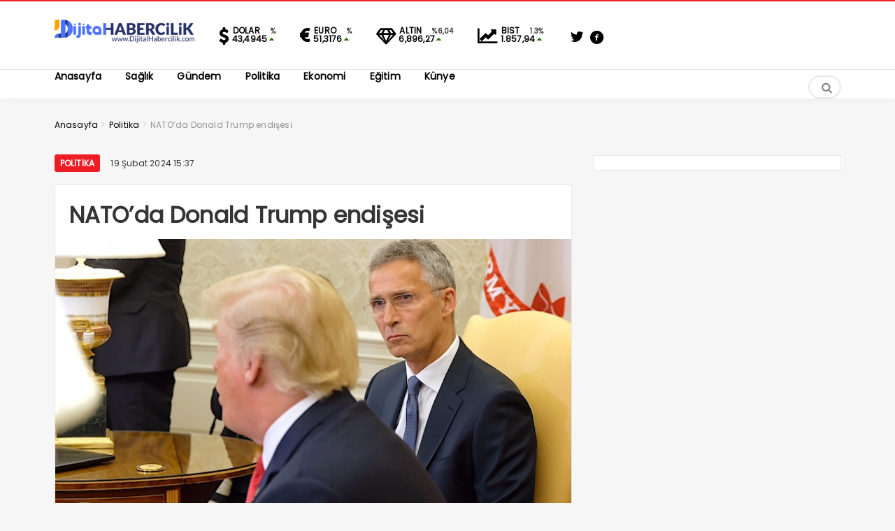

--- FILE ---
content_type: text/html; charset=UTF-8
request_url: https://dijitalhabercilik.com/natoda-donald-trump-endisesi.html
body_size: 12408
content:

<style>

.paylaslo {
    border-radius: 25%;
    padding: 10px;
    padding-top: 5px;
    padding-bottom: 5px;
    border: 2px solid #c5c8cd !important;
    padding-left: 5px;
}
}



</style>
<!DOCTYPE html>
<html lang="tr"><head>
<meta charset="UTF-8" />
<meta name="viewport" content="width=device-width, initial-scale=1" />
<meta name="theme-color" content="#ec1d24" />
			<meta http-equiv="refresh" content="180">
	
<title>NATO&#039;da Donald Trump endişesi - Dijital Habercilik - Dijital Habercilik</title>
<link rel="stylesheet" type="text/css" href="https://dijitalhabercilik.com/wp-content/themes/vadieslemOLD/style.css" />
	<link href="https://fonts.googleapis.com/css2?family=Poppins&display=swap" rel="stylesheet">
<!--<script>
WebFontConfig = {
    google: { families: [ 'Poppins:400,600,700:latin,latin-ext&display=swap','Poppins:400,400i,600,700:latin,latin-ext&display=swap' ] }
  };
</script>-->
<link rel="shortcut icon" href="https://dijitalhabercilik.com/wp-content/uploads/2022/02/dhlogosmall-1.png" type="image/x-icon" /><link rel="dns-prefetch" href="https://www.google-analytics.com"/>

<link rel="alternate" type="application/rss+xml" title="Dijital Habercilik RSS Feed" href="https://dijitalhabercilik.com/feed" />
<link rel="pingback" href="https://dijitalhabercilik.com/xmlrpc.php" />
<!--[if lt IE 9]><script src="https://dijitalhabercilik.com/wp-content/themes/vadieslemOLD/js/html5.js"></script><![endif]-->
<script src="https://dijitalhabercilik.com/wp-content/themes/vadieslemOLD/js/jquery.js"></script>
<meta name='robots' content='index, follow, max-image-preview:large, max-snippet:-1, max-video-preview:-1' />

	<!-- This site is optimized with the Yoast SEO plugin v26.3 - https://yoast.com/wordpress/plugins/seo/ -->
	<link rel="canonical" href="https://dijitalhabercilik.com/natoda-donald-trump-endisesi.html" />
	<meta property="og:locale" content="tr_TR" />
	<meta property="og:type" content="article" />
	<meta property="og:title" content="NATO&#039;da Donald Trump endişesi - Dijital Habercilik" />
	<meta property="og:description" content="Fransa, Almanya ve Polonya, savunmalarını güçlendirmek amacıyla sekiz yıldır eylemsiz kalan &quot;Weimar Üçgenini&quot; canlandırdı. (Foto: NATO / Arşiv)" />
	<meta property="og:url" content="https://dijitalhabercilik.com/natoda-donald-trump-endisesi.html" />
	<meta property="og:site_name" content="Dijital Habercilik" />
	<meta property="article:published_time" content="2024-02-19T12:37:32+00:00" />
	<meta property="og:image" content="https://dijitalhabercilik.com/wp-content/uploads/2024/02/natoda-trump-endisesi-1902240233_m2.jpg" />
	<meta property="og:image:width" content="750" />
	<meta property="og:image:height" content="390" />
	<meta property="og:image:type" content="image/jpeg" />
	<meta name="author" content="Haber Merkezi" />
	<meta name="twitter:card" content="summary_large_image" />
	<meta name="twitter:label1" content="Yazan:" />
	<meta name="twitter:data1" content="Haber Merkezi" />
	<meta name="twitter:label2" content="Tahmini okuma süresi" />
	<meta name="twitter:data2" content="6 dakika" />
	<script type="application/ld+json" class="yoast-schema-graph">{"@context":"https://schema.org","@graph":[{"@type":"WebPage","@id":"https://dijitalhabercilik.com/natoda-donald-trump-endisesi.html","url":"https://dijitalhabercilik.com/natoda-donald-trump-endisesi.html","name":"NATO'da Donald Trump endişesi - Dijital Habercilik","isPartOf":{"@id":"https://dijitalhabercilik.com/#website"},"primaryImageOfPage":{"@id":"https://dijitalhabercilik.com/natoda-donald-trump-endisesi.html#primaryimage"},"image":{"@id":"https://dijitalhabercilik.com/natoda-donald-trump-endisesi.html#primaryimage"},"thumbnailUrl":"https://dijitalhabercilik.com/wp-content/uploads/2024/02/natoda-trump-endisesi-1902240233_m2.jpg","datePublished":"2024-02-19T12:37:32+00:00","author":{"@id":"https://dijitalhabercilik.com/#/schema/person/3ec7c2f428b0c54d3e102406e2a7b154"},"breadcrumb":{"@id":"https://dijitalhabercilik.com/natoda-donald-trump-endisesi.html#breadcrumb"},"inLanguage":"tr","potentialAction":[{"@type":"ReadAction","target":["https://dijitalhabercilik.com/natoda-donald-trump-endisesi.html"]}]},{"@type":"ImageObject","inLanguage":"tr","@id":"https://dijitalhabercilik.com/natoda-donald-trump-endisesi.html#primaryimage","url":"https://dijitalhabercilik.com/wp-content/uploads/2024/02/natoda-trump-endisesi-1902240233_m2.jpg","contentUrl":"https://dijitalhabercilik.com/wp-content/uploads/2024/02/natoda-trump-endisesi-1902240233_m2.jpg","width":750,"height":390},{"@type":"BreadcrumbList","@id":"https://dijitalhabercilik.com/natoda-donald-trump-endisesi.html#breadcrumb","itemListElement":[{"@type":"ListItem","position":1,"name":"Anasayfa","item":"https://dijitalhabercilik.com/"},{"@type":"ListItem","position":2,"name":"NATO&#8217;da Donald Trump endişesi"}]},{"@type":"WebSite","@id":"https://dijitalhabercilik.com/#website","url":"https://dijitalhabercilik.com/","name":"Dijital Habercilik","description":"","potentialAction":[{"@type":"SearchAction","target":{"@type":"EntryPoint","urlTemplate":"https://dijitalhabercilik.com/?s={search_term_string}"},"query-input":{"@type":"PropertyValueSpecification","valueRequired":true,"valueName":"search_term_string"}}],"inLanguage":"tr"},{"@type":"Person","@id":"https://dijitalhabercilik.com/#/schema/person/3ec7c2f428b0c54d3e102406e2a7b154","name":"Haber Merkezi","image":{"@type":"ImageObject","inLanguage":"tr","@id":"https://dijitalhabercilik.com/#/schema/person/image/","url":"https://dijitalhabercilik.com/wp-content/litespeed/avatar/31fdbf8aa32daf652fc7ba6cfaef5d01.jpg?ver=1769566925","contentUrl":"https://dijitalhabercilik.com/wp-content/litespeed/avatar/31fdbf8aa32daf652fc7ba6cfaef5d01.jpg?ver=1769566925","caption":"Haber Merkezi"},"url":"https://dijitalhabercilik.com/author/haber"}]}</script>
	<!-- / Yoast SEO plugin. -->


<link rel="alternate" type="application/rss+xml" title="Dijital Habercilik &raquo; NATO&#8217;da Donald Trump endişesi yorum akışı" href="https://dijitalhabercilik.com/natoda-donald-trump-endisesi.html/feed" />
<link rel="alternate" title="oEmbed (JSON)" type="application/json+oembed" href="https://dijitalhabercilik.com/wp-json/oembed/1.0/embed?url=https%3A%2F%2Fdijitalhabercilik.com%2Fnatoda-donald-trump-endisesi.html" />
<link rel="alternate" title="oEmbed (XML)" type="text/xml+oembed" href="https://dijitalhabercilik.com/wp-json/oembed/1.0/embed?url=https%3A%2F%2Fdijitalhabercilik.com%2Fnatoda-donald-trump-endisesi.html&#038;format=xml" />
<style id='wp-img-auto-sizes-contain-inline-css' type='text/css'>
img:is([sizes=auto i],[sizes^="auto," i]){contain-intrinsic-size:3000px 1500px}
/*# sourceURL=wp-img-auto-sizes-contain-inline-css */
</style>

<link rel='stylesheet' id='TemaVadisi_custom_css-css' href='https://dijitalhabercilik.com/wp-content/themes/vadieslemOLD/css/custom.css'  media='all' />
<style id='TemaVadisi_custom_css-inline-css' type='text/css'>
body {font-family:'Poppins', sans-serif;font-size:16px;}a {font-family:'Poppins', sans-serif;}.yazar .adi, .yazar_adi, .yz_devami, .gazete_sayfalari .active, .gunluklist .aktif .nsayi, .gunluklist .aktif .nbas, .kalan_vakit .digit, .kalan_vakit .dash_title {color:#ec1d24;}h1, h2, h3, h4, h5, h6 {font-family:'Poppins', serif;}textarea:active, textarea:focus, .cat_baslik h1, .yanbaslik, .single_title h1, .ilgili_bas, .gazete_title, .sablon_title, .ligAdi {border-color:#ec1d24 !important;}.gazete-link, .sayfalama .page-numbers.current, .sayfalama .page-numbers:hover, .yazikat a, #girisyap h3.kayit, .yazisayfalama .current, .yazisayfalama a:hover, .vakitmenu-container, .head_gmenu ul>li:hover, .head_gmenu ul>li:hover a, .head_gmenu ul>li:hover i, .head_gmenu ul>li:hover strong {background-color:#ec1d24;}input[type=text]:active, input[type=url]:active, input[type=tel]:active, input[type=email]:active,input[type=search]:active, input[type=text]:focus, input[type=url]:focus, input[type=tel]:focus, input[type=email]:focus, input[type=search]:focus, input[type=password]:focus,[type="number"]:hover {border-color:#ec1d24 !important;}#head {background-color:#ffffff;}.hava_durumu select {background-color:#ffffff;}#navmenu a {font-family:'Poppins', serif;color:#444444;}#navmenu a:hover {color:#ec1d24 !important;}.sf-menu a:hover {border-top-color:#ec1d24;}.commentlist li.comment-author-admin .fn:before {color:#ec1d24;}.comment-pagination .page-numbers:hover, .comment-pagination .current {background:#ec1d24;}.kanal_list li.active, .kanal_list li:hover {border-left-color:#ec1d24;background:#fff;}#footer {background:#fff;color:#353535;}#footer a {color:#353535;}#yukari {background:#ec1d24;}#yukari:hover .icon-up {color:#ec1d24;}
/*# sourceURL=TemaVadisi_custom_css-inline-css */
</style>
<link rel='stylesheet' id='wp-block-library-css' href='https://dijitalhabercilik.com/wp-includes/css/dist/block-library/style.min.css'  media='all' />
<style id='global-styles-inline-css' type='text/css'>
:root{--wp--preset--aspect-ratio--square: 1;--wp--preset--aspect-ratio--4-3: 4/3;--wp--preset--aspect-ratio--3-4: 3/4;--wp--preset--aspect-ratio--3-2: 3/2;--wp--preset--aspect-ratio--2-3: 2/3;--wp--preset--aspect-ratio--16-9: 16/9;--wp--preset--aspect-ratio--9-16: 9/16;--wp--preset--color--black: #000000;--wp--preset--color--cyan-bluish-gray: #abb8c3;--wp--preset--color--white: #ffffff;--wp--preset--color--pale-pink: #f78da7;--wp--preset--color--vivid-red: #cf2e2e;--wp--preset--color--luminous-vivid-orange: #ff6900;--wp--preset--color--luminous-vivid-amber: #fcb900;--wp--preset--color--light-green-cyan: #7bdcb5;--wp--preset--color--vivid-green-cyan: #00d084;--wp--preset--color--pale-cyan-blue: #8ed1fc;--wp--preset--color--vivid-cyan-blue: #0693e3;--wp--preset--color--vivid-purple: #9b51e0;--wp--preset--gradient--vivid-cyan-blue-to-vivid-purple: linear-gradient(135deg,rgb(6,147,227) 0%,rgb(155,81,224) 100%);--wp--preset--gradient--light-green-cyan-to-vivid-green-cyan: linear-gradient(135deg,rgb(122,220,180) 0%,rgb(0,208,130) 100%);--wp--preset--gradient--luminous-vivid-amber-to-luminous-vivid-orange: linear-gradient(135deg,rgb(252,185,0) 0%,rgb(255,105,0) 100%);--wp--preset--gradient--luminous-vivid-orange-to-vivid-red: linear-gradient(135deg,rgb(255,105,0) 0%,rgb(207,46,46) 100%);--wp--preset--gradient--very-light-gray-to-cyan-bluish-gray: linear-gradient(135deg,rgb(238,238,238) 0%,rgb(169,184,195) 100%);--wp--preset--gradient--cool-to-warm-spectrum: linear-gradient(135deg,rgb(74,234,220) 0%,rgb(151,120,209) 20%,rgb(207,42,186) 40%,rgb(238,44,130) 60%,rgb(251,105,98) 80%,rgb(254,248,76) 100%);--wp--preset--gradient--blush-light-purple: linear-gradient(135deg,rgb(255,206,236) 0%,rgb(152,150,240) 100%);--wp--preset--gradient--blush-bordeaux: linear-gradient(135deg,rgb(254,205,165) 0%,rgb(254,45,45) 50%,rgb(107,0,62) 100%);--wp--preset--gradient--luminous-dusk: linear-gradient(135deg,rgb(255,203,112) 0%,rgb(199,81,192) 50%,rgb(65,88,208) 100%);--wp--preset--gradient--pale-ocean: linear-gradient(135deg,rgb(255,245,203) 0%,rgb(182,227,212) 50%,rgb(51,167,181) 100%);--wp--preset--gradient--electric-grass: linear-gradient(135deg,rgb(202,248,128) 0%,rgb(113,206,126) 100%);--wp--preset--gradient--midnight: linear-gradient(135deg,rgb(2,3,129) 0%,rgb(40,116,252) 100%);--wp--preset--font-size--small: 13px;--wp--preset--font-size--medium: 20px;--wp--preset--font-size--large: 36px;--wp--preset--font-size--x-large: 42px;--wp--preset--spacing--20: 0.44rem;--wp--preset--spacing--30: 0.67rem;--wp--preset--spacing--40: 1rem;--wp--preset--spacing--50: 1.5rem;--wp--preset--spacing--60: 2.25rem;--wp--preset--spacing--70: 3.38rem;--wp--preset--spacing--80: 5.06rem;--wp--preset--shadow--natural: 6px 6px 9px rgba(0, 0, 0, 0.2);--wp--preset--shadow--deep: 12px 12px 50px rgba(0, 0, 0, 0.4);--wp--preset--shadow--sharp: 6px 6px 0px rgba(0, 0, 0, 0.2);--wp--preset--shadow--outlined: 6px 6px 0px -3px rgb(255, 255, 255), 6px 6px rgb(0, 0, 0);--wp--preset--shadow--crisp: 6px 6px 0px rgb(0, 0, 0);}:where(.is-layout-flex){gap: 0.5em;}:where(.is-layout-grid){gap: 0.5em;}body .is-layout-flex{display: flex;}.is-layout-flex{flex-wrap: wrap;align-items: center;}.is-layout-flex > :is(*, div){margin: 0;}body .is-layout-grid{display: grid;}.is-layout-grid > :is(*, div){margin: 0;}:where(.wp-block-columns.is-layout-flex){gap: 2em;}:where(.wp-block-columns.is-layout-grid){gap: 2em;}:where(.wp-block-post-template.is-layout-flex){gap: 1.25em;}:where(.wp-block-post-template.is-layout-grid){gap: 1.25em;}.has-black-color{color: var(--wp--preset--color--black) !important;}.has-cyan-bluish-gray-color{color: var(--wp--preset--color--cyan-bluish-gray) !important;}.has-white-color{color: var(--wp--preset--color--white) !important;}.has-pale-pink-color{color: var(--wp--preset--color--pale-pink) !important;}.has-vivid-red-color{color: var(--wp--preset--color--vivid-red) !important;}.has-luminous-vivid-orange-color{color: var(--wp--preset--color--luminous-vivid-orange) !important;}.has-luminous-vivid-amber-color{color: var(--wp--preset--color--luminous-vivid-amber) !important;}.has-light-green-cyan-color{color: var(--wp--preset--color--light-green-cyan) !important;}.has-vivid-green-cyan-color{color: var(--wp--preset--color--vivid-green-cyan) !important;}.has-pale-cyan-blue-color{color: var(--wp--preset--color--pale-cyan-blue) !important;}.has-vivid-cyan-blue-color{color: var(--wp--preset--color--vivid-cyan-blue) !important;}.has-vivid-purple-color{color: var(--wp--preset--color--vivid-purple) !important;}.has-black-background-color{background-color: var(--wp--preset--color--black) !important;}.has-cyan-bluish-gray-background-color{background-color: var(--wp--preset--color--cyan-bluish-gray) !important;}.has-white-background-color{background-color: var(--wp--preset--color--white) !important;}.has-pale-pink-background-color{background-color: var(--wp--preset--color--pale-pink) !important;}.has-vivid-red-background-color{background-color: var(--wp--preset--color--vivid-red) !important;}.has-luminous-vivid-orange-background-color{background-color: var(--wp--preset--color--luminous-vivid-orange) !important;}.has-luminous-vivid-amber-background-color{background-color: var(--wp--preset--color--luminous-vivid-amber) !important;}.has-light-green-cyan-background-color{background-color: var(--wp--preset--color--light-green-cyan) !important;}.has-vivid-green-cyan-background-color{background-color: var(--wp--preset--color--vivid-green-cyan) !important;}.has-pale-cyan-blue-background-color{background-color: var(--wp--preset--color--pale-cyan-blue) !important;}.has-vivid-cyan-blue-background-color{background-color: var(--wp--preset--color--vivid-cyan-blue) !important;}.has-vivid-purple-background-color{background-color: var(--wp--preset--color--vivid-purple) !important;}.has-black-border-color{border-color: var(--wp--preset--color--black) !important;}.has-cyan-bluish-gray-border-color{border-color: var(--wp--preset--color--cyan-bluish-gray) !important;}.has-white-border-color{border-color: var(--wp--preset--color--white) !important;}.has-pale-pink-border-color{border-color: var(--wp--preset--color--pale-pink) !important;}.has-vivid-red-border-color{border-color: var(--wp--preset--color--vivid-red) !important;}.has-luminous-vivid-orange-border-color{border-color: var(--wp--preset--color--luminous-vivid-orange) !important;}.has-luminous-vivid-amber-border-color{border-color: var(--wp--preset--color--luminous-vivid-amber) !important;}.has-light-green-cyan-border-color{border-color: var(--wp--preset--color--light-green-cyan) !important;}.has-vivid-green-cyan-border-color{border-color: var(--wp--preset--color--vivid-green-cyan) !important;}.has-pale-cyan-blue-border-color{border-color: var(--wp--preset--color--pale-cyan-blue) !important;}.has-vivid-cyan-blue-border-color{border-color: var(--wp--preset--color--vivid-cyan-blue) !important;}.has-vivid-purple-border-color{border-color: var(--wp--preset--color--vivid-purple) !important;}.has-vivid-cyan-blue-to-vivid-purple-gradient-background{background: var(--wp--preset--gradient--vivid-cyan-blue-to-vivid-purple) !important;}.has-light-green-cyan-to-vivid-green-cyan-gradient-background{background: var(--wp--preset--gradient--light-green-cyan-to-vivid-green-cyan) !important;}.has-luminous-vivid-amber-to-luminous-vivid-orange-gradient-background{background: var(--wp--preset--gradient--luminous-vivid-amber-to-luminous-vivid-orange) !important;}.has-luminous-vivid-orange-to-vivid-red-gradient-background{background: var(--wp--preset--gradient--luminous-vivid-orange-to-vivid-red) !important;}.has-very-light-gray-to-cyan-bluish-gray-gradient-background{background: var(--wp--preset--gradient--very-light-gray-to-cyan-bluish-gray) !important;}.has-cool-to-warm-spectrum-gradient-background{background: var(--wp--preset--gradient--cool-to-warm-spectrum) !important;}.has-blush-light-purple-gradient-background{background: var(--wp--preset--gradient--blush-light-purple) !important;}.has-blush-bordeaux-gradient-background{background: var(--wp--preset--gradient--blush-bordeaux) !important;}.has-luminous-dusk-gradient-background{background: var(--wp--preset--gradient--luminous-dusk) !important;}.has-pale-ocean-gradient-background{background: var(--wp--preset--gradient--pale-ocean) !important;}.has-electric-grass-gradient-background{background: var(--wp--preset--gradient--electric-grass) !important;}.has-midnight-gradient-background{background: var(--wp--preset--gradient--midnight) !important;}.has-small-font-size{font-size: var(--wp--preset--font-size--small) !important;}.has-medium-font-size{font-size: var(--wp--preset--font-size--medium) !important;}.has-large-font-size{font-size: var(--wp--preset--font-size--large) !important;}.has-x-large-font-size{font-size: var(--wp--preset--font-size--x-large) !important;}
/*# sourceURL=global-styles-inline-css */
</style>

<style id='classic-theme-styles-inline-css' type='text/css'>
/*! This file is auto-generated */
.wp-block-button__link{color:#fff;background-color:#32373c;border-radius:9999px;box-shadow:none;text-decoration:none;padding:calc(.667em + 2px) calc(1.333em + 2px);font-size:1.125em}.wp-block-file__button{background:#32373c;color:#fff;text-decoration:none}
/*# sourceURL=/wp-includes/css/classic-themes.min.css */
</style>
<link rel="https://api.w.org/" href="https://dijitalhabercilik.com/wp-json/" /><link rel="alternate" title="JSON" type="application/json" href="https://dijitalhabercilik.com/wp-json/wp/v2/posts/92975" /><link rel="EditURI" type="application/rsd+xml" title="RSD" href="https://dijitalhabercilik.com/xmlrpc.php?rsd" />
<meta name="generator" content="WordPress 6.9" />
<link rel='shortlink' href='https://dijitalhabercilik.com/?p=92975' />
		<style type="text/css" id="wp-custom-css">
			.haberimg {
    display: block;
    width: 100%;
    height: 200px;
}		</style>
		</head>
<body class="wp-singular post-template-default single single-post postid-92975 single-format-standard wp-theme-vadieslemOLD">
<!--<div class="loader-wrapper">
	<span class="loader">
		<span class="loader-inner"></span>
	</span>
</div>-->
<header id="head">
<div class="container">
	<div class="row">
	<div class="col-12">
		<div class="headerust">
		<div id="logo">
<div>	<a href="https://dijitalhabercilik.com" title="Dijital Habercilik">
		<img src="https://dijitalhabercilik.com/wp-content/uploads/2022/02/dhlogosmall-1.png" alt="Dijital Habercilik" />
	</a>
</div>		</div>
			<div class="head_kurlar mbdn">
			<div class="kuritem"><span class="kurAdi dolar">DOLAR</span><span class="kuricon">%</span><span class="kurTl">43,4945<i class="icon-up-dir"></i></span></div><div class="kuritem"><span class="kurAdi euro">EURO</span><span class="kuricon">%</span><span class="kurTl">51,3176<i class="icon-up-dir"></i></span></div><div class="kuritem"><span class="kurAdi altin">ALTIN</span><span class="kuricon">%6,04</span><span class="kurTl">6,896,27<i class="icon-up-dir"></i></span></div><div class="kuritem"><span class="kurAdi bist">BIST</span><span class="kuricon">1.3%</span><span class="kurTl">1.857,94<i class="icon-up-dir"></i></span></div>
		</div>
				<div class="head_sosyal mbdn">
			<div class="sosyal_profil"><a href="https://twitter.com/Djtlhaber/" target="_blank"><i class="icon-twitter-1"></i></a><a href="https://www.facebook.com/dijitalhabercilik" target="_blank"><i class="icon-facebook-circled"></i></a></div>		</div>
				<div class="head_uyeol mbdn">
					</div>
			</div>

	<a class="mobnav_bar" href="#"><div>MENÜ</div></a>
	<div class="mobil_menu">
		<div class="head_uyeol">
					</div>
		<div class="head_kurlar">
			<div class="kuritem"><span class="kurAdi dolar">DOLAR</span><span class="kuricon">%</span><span class="kurTl">43,4945<i class="icon-up-dir"></i></span></div><div class="kuritem"><span class="kurAdi euro">EURO</span><span class="kuricon">%</span><span class="kurTl">51,3176<i class="icon-up-dir"></i></span></div><div class="kuritem"><span class="kurAdi altin">ALTIN</span><span class="kuricon">%6,04</span><span class="kurTl">6,896,27<i class="icon-up-dir"></i></span></div><div class="kuritem"><span class="kurAdi bist">BIST</span><span class="kuricon">1.3%</span><span class="kurTl">1.857,94<i class="icon-up-dir"></i></span></div>
		</div>		
		<div class="clear"></div>
<ul id="menu-top-menu" class="mobilmenu"><li id="menu-item-90552" class="menu-item menu-item-type-custom menu-item-object-custom menu-item-home"><a href="https://dijitalhabercilik.com"><span>Anasayfa</span></a></li>
<li id="menu-item-90533" class="menu-item menu-item-type-taxonomy menu-item-object-category"><a href="https://dijitalhabercilik.com/category/saglik"><span>Sağlık</span></a></li>
<li id="menu-item-90534" class="menu-item menu-item-type-taxonomy menu-item-object-category"><a href="https://dijitalhabercilik.com/category/gundem"><span>Gündem</span></a></li>
<li id="menu-item-90535" class="menu-item menu-item-type-taxonomy menu-item-object-category current-post-ancestor current-menu-parent current-post-parent"><a href="https://dijitalhabercilik.com/category/politika"><span>Politika</span></a></li>
<li id="menu-item-90536" class="menu-item menu-item-type-taxonomy menu-item-object-category"><a href="https://dijitalhabercilik.com/category/ekonomi"><span>Ekonomi</span></a></li>
<li id="menu-item-90537" class="menu-item menu-item-type-taxonomy menu-item-object-category"><a href="https://dijitalhabercilik.com/category/egitim"><span>Eğitim</span></a></li>
<li id="menu-item-101778" class="menu-item menu-item-type-post_type menu-item-object-page"><a href="https://dijitalhabercilik.com/kunye"><span>Künye</span></a></li>
</ul>		<div class="head_sosyal">
			<div class="sosyal_profil"><a href="https://twitter.com/Djtlhaber/" target="_blank"><i class="icon-twitter-1"></i></a><a href="https://www.facebook.com/dijitalhabercilik" target="_blank"><i class="icon-facebook-circled"></i></a></div>		</div>
	</div>

		<div id="navmenu">
	<a class="stiky_logo" href="https://dijitalhabercilik.com" title="Dijital Habercilik">
		<img src="https://dijitalhabercilik.com/wp-content/uploads/2022/02/dhlogosmall-1.png" alt="Dijital Habercilik" width="100" />
	</a>
		<nav>
<ul id="anamenu" class="sf-menu"><li class="menu-item menu-item-type-custom menu-item-object-custom menu-item-home"><a href="https://dijitalhabercilik.com"><span>Anasayfa</span></a></li>
<li class="menu-item menu-item-type-taxonomy menu-item-object-category"><a href="https://dijitalhabercilik.com/category/saglik"><span>Sağlık</span></a></li>
<li class="menu-item menu-item-type-taxonomy menu-item-object-category"><a href="https://dijitalhabercilik.com/category/gundem"><span>Gündem</span></a></li>
<li class="menu-item menu-item-type-taxonomy menu-item-object-category current-post-ancestor current-menu-parent current-post-parent"><a href="https://dijitalhabercilik.com/category/politika"><span>Politika</span></a></li>
<li class="menu-item menu-item-type-taxonomy menu-item-object-category"><a href="https://dijitalhabercilik.com/category/ekonomi"><span>Ekonomi</span></a></li>
<li class="menu-item menu-item-type-taxonomy menu-item-object-category"><a href="https://dijitalhabercilik.com/category/egitim"><span>Eğitim</span></a></li>
<li class="menu-item menu-item-type-post_type menu-item-object-page"><a href="https://dijitalhabercilik.com/kunye"><span>Künye</span></a></li>
</ul><div class="mbdn">
</div>
	<div class="haberara">
<div class="ara_buton">
	<i class="icon-search"></i>
</div>
<div class="ara_form">
	<form class="search-form" action="/index.php" method="get" role="search">
		<input class="search-field" type="search" title="Aranacak kelimeyi yazınız" name="s" value="" placeholder="Aranacak kelimeyi yazınız">
		<button class="search-submit" type="submit"><i class="icon-search"></i></button>
		<input type="hidden" name="post_type" value="post" />
	</form>
</div>
</div>		</nav>
		</div>
	</div>
	</div>
</div>
</header>
<div id="singlecontent">
	<div class="container">
		<div class="row">
			<div class="col-12">
<div class="navi"><ol itemscope itemtype="http://schema.org/BreadcrumbList"><li itemprop="itemListElement" itemscope itemtype="http://schema.org/ListItem"><a itemprop="item" title="Dijital Habercilik" href="https://dijitalhabercilik.com"><span itemprop="name">Anasayfa</span></a><meta itemprop="position" content="1" /></li> <span class="seperator"> > </span> <li itemprop="itemListElement" itemscope itemtype="http://schema.org/ListItem"><a itemprop="item" href="https://dijitalhabercilik.com/category/politika"><span itemprop="name">Politika</span></a><meta itemprop="position" content="2" /></li> <span class="seperator"> > </span> <li itemprop="itemListElement" itemscope itemtype="http://schema.org/ListItem"><span itemprop="name"><meta itemprop="position" content="3" />NATO&#8217;da Donald Trump endişesi</span></li></ol></div>			</div>
			<div class="col-12 mb20">
			</div>
			<div class="col-12 col-lg-8">
				<div class="yazikat">
					<a href="https://dijitalhabercilik.com/category/politika" rel="category tag">Politika</a>					<time datetime="2024-02-19">19 Şubat 2024 15:37</time>
				</div>
				<div class="single_line">
							<h1 class="single_title">
						NATO&#8217;da Donald Trump endişesi					</h1>
									
																			<img src="https://dijitalhabercilik.com/wp-content/uploads/2024/02/natoda-trump-endisesi-1902240233_m2.jpg" class="onresim wp-post-image" alt="NATO&#8217;da Donald Trump endişesi" itemprop="image" decoding="async" fetchpriority="high" />								<div class="col-12">
			</div>
					<div class="yazi_icerik">
					    <br /> 
						<p>Trump&#8217;ın NATO&#8217;ya ilişkin sözleri Avrupa&#8217;da endişe yarattı</p>
<p>Fransa, Almanya ve Polonya, savunmalarını güçlendirmek amacıyla sekiz yıldır eylemsiz kalan Weimar Üçgenini&#8221; canlandırdı. </p>
<p>ABD’de 2024 Başkanlık seçimlerinde Cumhuriyetçi Parti’nin aday adaylarından olan eski Başkan Donald Trump’ın, NATO ve Rusya’ya ilişkin sözleri Avrupa’da endişeye yol açtı.</p>
<p>Trump, Başkan olduğu dönemde ismini vermediği bir Avrupa ülkesinin liderine, “Rusya’yı ittifaka yeterli maddi katkı yapmayan NATO üyelerine her ne isterse yapmaya teşvik edeceğini söylediğini’’ duyurmuştu.</p>
<p>Bu söylem üzerine “Weimar Üçgeni”ni oluşturan Fransa, Almanya ve Polonya üçlü işbirliğini yeniden canlandırma kararı aldı.</p>
<p>Weimar Üçgeni, 1991&#8217;de Fransa, Almanya ve Polonya arasında yakın diyalog ve işbirliğini sağlamak için dönemin Almanya Dışişleri Bakanı Hans-Dietrcih Genscher&#8217;in girişimi üzerine Almanya&#8217;nın Weimar kentinde kurulmuştu.</p>
<p>Rusya&#8217;nın Ukrayna&#8217;yı işgalinin ikinci yılında toplanan ve Rusya’ya karşı üç ülkenin tek cephe olmasını hedefleyen Weimar Üçgeni toplantısı, Fransız, Alman ve Polonyalı liderlerin katılımıyla Paris yakınlarında Saint-Cloud’da yapıldı.</p>
<p>VOA’nın haberine göre, Fransa Dışişleri Bakanı Stéphane Séjourné, Alman Bakan Annalena Baerbock ve Polonyalı Bakan Radosław Sikorski, Ukrayna ve Ortadoğu savaşları ile “AB savunma birliğinin geleceği” konularını görüşmek üzere geçen hafta bir araya geldi.</p>
<p>Kasım ayındaki ABD Başkanlık seçimlerinde Cumhuriyetçi Parti’nin aday adayı olarak yeniden yarışta olan Donald Trump’ın Rusya ve NATO&#8217;ya ilişkin açıklamaları gündemi değiştirdi.    Fransa sessiz </p>
<p>Polonya’da Aralık 2023&#8217;te iktidara geldiğinden bu yana Avrupalı mevkidaşlarıyla ilişkileri yeniden başlatmak isteyen Başbakan Donald Tusk, aynı gün Paris ve Berlin’de Almanya ve Fransa liderleriyle görüştü.</p>
<p>Fransa Cumhurbaşkanı Emmanuel Macron, Trump’ın açıklamaları karşısında temkinli davranarak sessiz kalmayı seçti.</p>
<p>Almanya Başbakanı Olaf Scholz, “Vladimir Putin&#8217;in Batı&#8217;nın Ukrayna&#8217;daki yorgunluğuna bel bağladığı bir dönemde, NATO&#8217;nun yardım garantisini göreceli hale getirmenin sorumsuz ve tehlikeli olduğunu ve yalnızca Rusya&#8217;nın çıkarlarına hizmet ettiğini” söyledi.</p>
<p>VOA Türkçe’ye konuyu değerlendiren Uluslararası Stratejik Araştırmalar Enstitüsü (IRIS) NATO uzmanı Jean Pierre Maulny, Macron’un sessizliğini, Fransız liderin daha önce bu konuda Avrupa’yı uyarmasına bağlıyor.</p>
<p>Maulny, “Macron bunu yıllardır söylüyor. Avrupa, savunmasını yalnızca ABD’ye ya da NATO’ya güvenerek sürdüremez. Kendi savunma önlemlerini de hızla almak zorunda. Zaten bu yönde uzun süredir bir çaba var” dedi.</p>
<p>Polonya Başbakanı Donald Tusk da Paris ve Berlin gezisi öncesinde, “Avrupa&#8217;nın savunmasını yalnızca ABD&#8217;nin iyi niyetine ve müsait olup olmadığına dayanarak askıya alırsak, bu er ya da geç felâketle sonuçlanır” dedi.</p>
<p>Üç lider, “AB&#8217;nin savunma kabiliyetlerini arttırmasının tam zamanı olduğu” konusunda hemfikir olduklarını belirtti.    Dışişleri Bakanlarından ortak açıklama</p>
<p>Weimar buluşmasının ardından basın toplantısı düzenleyen Dışişleri Bakanları, NATO, Avrupa savunması ve Trump’ın açıklamaları konusunda ortak duruş sergileyerek, Weimar Üçgeni formatını yeniden canlandırma kararı aldıklarını bildirdi.</p>
<p>Alman Bakan Baerbock, “Üç ülke arasındaki karşılıklı iletişim temel önemde. Paris, Berlin ve Varşova her zaman aynı fikirde olmayabilir. Ancak aynı müzik aletini çalmak değil hedefimiz, farklı enstrümanlar çalarak bir uyum yakalamalıyız” dedi.</p>
<p>Baerbock, NATO’nun Avrupa savunmasının “hayat sigortası ve omurgası” olduğuna dikkat çekti, ancak savunma konusunda Avrupa’nın daha bağımsız olmasının da “çok önemli” olduğunu belirtti.</p>
<p>Fransız Bakan Séjourné ise, “Avrupalıları, Donald Trump tarafından mükemmel bir şekilde tarif edilen bir senaryonun şokunu atlatmaya hazırlamak için her dakika önemlidir. Avrupa ABD seçimlerine bağımlı olma ve her dört yılda bir kendi güvenliğini yeniden düşünme lüksünü kaldıramaz” diye konuştu.</p>
<p>Ancak Fransız ve Alman Bakanlar arasındaki NATO’nun rolü konusundaki söylem farkı da dikkat çekti.</p>
<p>Baerbock, “NATO bizim hayat sigortamızdır. Hepimiz birimiz, birimiz hepimiz için. NATO 31 ülke halkını koruyor” derken; Fransız mevkidaşı Séjourné, “NATO&#8217;nun yerine geçecek değil ama bu örgüte ek olacak ikinci bir hayat sigortasına ihtiyacımız var” dedi.</p>
<p>Séjourné, “Hiçbir şey bizi kendi aramızda hazırlanmaktan ve Donald Trump&#8217;ın tarif ettiği senaryonun şokunu atlatmaktan alıkoymamalı” diye ekledi.    “NATO ittifakı güvenlik şirketi sözleşmesi değildir”</p>
<p>Polonya Dışişleri Bakanı Radosław Sikorski de, “Atlantik İttifakı bir güvenlik şirketiyle yapılan bir sözleşme değildi” diyerek şöyle devam etti: </p>
<p>“Kuzey Atlantik Antlaşmasının beşinci maddesi yalnızca bir kez, 11 Eylül&#8217;den sonra etkinleştirildi. 2001&#8217;de ABD’ye yönelik saldırılarda Avrupalılar oradaydı. Polonya o dönemde Afganistan&#8217;a müdahil oldu ve faturayı Washington&#8217;a göndermedi. Bütçemizin yüzde 3’ünü savunma harcamalarına ayırdık ve NATO tarafından savunulmayı hak ediyoruz!”</p>
<p>NATO anlaşmasının beşinci maddesine göre, bir ittifak üyesine yönelik silahlı bir saldırı tüm müttefiklere yönelik bir saldırı olarak kabul ediliyor ve ortak meşru müdafaayı gerektiriyor.    Ortak bildiride Ukrayna’ya destek</p>
<p>Bakanlar, toplantının ardından yayınlanan ortak bildiride, “birleşik ve güçlü bir NATO’ya eşit derecede bağlı” olduklarını belirterek, &#8220;Amacımız, Avrupa Birliği&#8217;ni (AB) daha birleşmiş, daha güçlü hale getirmek ve güvenlik ve savunma birliği yolunda mevcut güvenlik sorunlarıyla daha iyi yüzleşebilir hale getirmektir” dedi.</p>
<p>Açıklamada, “Rusya&#8217;nın yasadışı saldırganlığını yenmek için harekete geçeceğiz ve ne kadar sürerse sürsün Ukrayna&#8217;yı destekleyeceğiz. Ukrayna&#8217;nın kendi güvenlik düzenlemelerini seçme hakkını tümüyle destekliyoruz. Birlikte, Ukrayna&#8217;nın birlikte çalışabilirlik yönündeki ilerlemesini ve güvenlik sektörü reformlarının devam etmesini desteklemeye devam edeceğiz. Ukrayna&#8217;nın geleceği NATO&#8217;dadır” dendi.    “Rus dezenformasyonuna karşı birlikte mücadele”</p>
<p>Fransız yetkililer, Kremlin’in propagandası doğrultusunda Rusya yanlısı içerik yayınlamak için kurulan &#8220;Portal Kombat&#8221; adlı sitenin varlığını ortaya çıkarmıştı.</p>
<p>Bu gelişmeden birkaç saat sonra toplanan Weimar Üçgeni Dışişleri Bakanları, “Rus dezenformasyonuna” karşı birlikte mücadele etme sözü de verdi.</p>
<p>Weimar Üçgeni, 1991&#8217;de, Soğuk Savaş&#8217;ın ardından Fransa, Almanya ve Polonya arasında yakın diyalog ve işbirliğini sağlamak ve Polonya’yı NATO ve AB’ye yakınlaştırma amacıyla Almanya&#8217;nın Weimar kentinde dönemin Almanya Dışişleri Bakanı Hans-Dietrich Genscher&#8217;in girişimiyle kurulmuştu.</p>
<p>Ancak 2015’ten itibaren Polonya’da muhafazakâr Hukuk ve Adalet Partisi’nin iktidara gelmesiyle, Weimar Üçgeni formatı sekiz yıldır ivmesini kaybetmişti. Bu format, AB yanlısı, eski AB Konseyi Başkanı Donald Tusk’ın Başbakan seçilmesiyle yeniden hızlandı.</p>
<p>AB ve NATO üyesi üç ülke 200 milyonluk nüfusuyla, AB nüfusunun yarısını, askerî harcamalarının ise yüzde 25’ten fazlasını temsil ediyor.  </p>
						
						<br /> <br /> 
						<div class="paylas-buttons">
    <a href="https://twitter.com/intent/tweet?text=NATO&#8217;da Donald Trump endişesi&url=https://dijitalhabercilik.com/natoda-donald-trump-endisesi.html" target="_blank" class="social-share-button"><i class="icon-twitter-1 paylaslo"></i></a>
    <a href="https://www.facebook.com/sharer/sharer.php?u=https://dijitalhabercilik.com/natoda-donald-trump-endisesi.html" target="_blank" class="social-share-button"><i class="icon-facebook-circled paylaslo"></i></a>
    <a href="https://api.whatsapp.com/send?text=NATO&#8217;da Donald Trump endişesi%20https://dijitalhabercilik.com/natoda-donald-trump-endisesi.html" target="_blank" class="social-share-button"><i class="icon-whatsapp paylaslo"></i></a>
    <a href="/cdn-cgi/l/email-protection#[base64]" class="social-share-button"><i class="icon-mail paylaslo"></i></a>
    <a href="https://t.me/share/url?url=https://dijitalhabercilik.com/natoda-donald-trump-endisesi.html&text=NATO&#8217;da Donald Trump endişesi" target="_blank" class="social-share-button"><i class="icon-telegram paylaslo"></i></a>
    <a href="https://www.linkedin.com/shareArticle?mini=true&url=https://dijitalhabercilik.com/natoda-donald-trump-endisesi.html&title=NATO&#8217;da Donald Trump endişesi" target="_blank" class="social-share-button"><i class="icon-linkedin paylaslo"></i></a>
</div>
<br /> <br /> 
					</div>
			<div class="col-12">
			</div>
					<div class="etiketler">
						<a href="https://dijitalhabercilik.com/tag/haber" rel="tag">Haber</a><a href="https://dijitalhabercilik.com/tag/haberler" rel="tag">Haberler</a><a href="https://dijitalhabercilik.com/tag/ulusal-haber" rel="tag">Ulusal Haber</a><a href="https://dijitalhabercilik.com/tag/yurt" rel="tag">Yurt</a>					</div>
				</div>
				<div class="single_line">
						<div id="comments">
		<h3>
			YORUMLAR <span>(İLK YORUMU SİZ YAZIN)</span>
		</h3>
<div id="yorumyaz">
	<div id="respond">
				<div class="cancel-comment-reply"><a rel="nofollow" id="cancel-comment-reply-link" href="/natoda-donald-trump-endisesi.html#respond" style="display:none;">Cevabı iptal etmek için tıklayın.</a></div>
<form action="https://dijitalhabercilik.com/wp-comments-post.php" method="post" id="commentform">
	<div class="row">
	<p class="col-6"><input type="text" name="author" id="author" placeholder="Adınız" tabindex="1" /></p>
	<p class="col-6"><input type="text" name="email" id="email" placeholder="Email adresiniz" tabindex="2" /></p>
	<p class="col-12"><textarea name="comment" id="comment" rows="4" placeholder="Yorumunuzu buraya yazabilirsiniz." tabindex="3"></textarea></p>
	<p class="col-12"><input name="submit" type="submit" tabindex="4" value="GÖNDER" /></p>
<input type='hidden' name='comment_post_ID' value='92975' id='comment_post_ID' />
<input type='hidden' name='comment_parent' id='comment_parent' value='0' />
	</div>
</form>
	</div>
</div>
</div>				</div>
			</div>
			<div class="col-12 col-lg-4">
							<aside id="sidebar">
<div class="temayan widget_cok_okunanlar"><ul class="cok_okunanlar">
</ul>
</div><div class="clear"></div>
</aside>						</div>
		</div>
	</div>
<div class="ilgili_haberler">
	<div class="container">
		<div class="row">
			<div class="col-12">
				<div class="ilgili_bas">
					İlgili Haberler				</div>
			</div>
<div class="col-6 col-lg-3">
	<div class="haber-post">
		<a href="https://dijitalhabercilik.com/chpde-pm-secimleri.html" rel="bookmark" class="post-link" target="_blank">
			<div class="postimg-wrap">
				<img src="https://dijitalhabercilik.com/wp-content/uploads/2025/12/chpde-pm-secimleri-0112250940_m2-360x200.jpg" class="haberimg wp-post-image" alt="CHP&#8217;de PM seçimleri" itemprop="image" decoding="async" />			</div>
			<strong class="haber-baslik">CHP&#8217;de PM seçimleri</strong>			
		</a>
	</div>
</div>
<div class="col-6 col-lg-3">
	<div class="haber-post">
		<a href="https://dijitalhabercilik.com/chp-olaganustu-kurultay-karari-aldi.html" rel="bookmark" class="post-link" target="_blank">
			<div class="postimg-wrap">
				<img src="https://dijitalhabercilik.com/wp-content/uploads/2025/09/chpde-olaganustu-kurultay-0709251206_m2-360x200.jpg" class="haberimg wp-post-image" alt="CHP Olağanüstü kurultay kararı aldı" itemprop="image" decoding="async" />			</div>
			<strong class="haber-baslik">CHP Olağanüstü kurultay kararı aldı</strong>			
		</a>
	</div>
</div>
<div class="col-6 col-lg-3">
	<div class="haber-post">
		<a href="https://dijitalhabercilik.com/chpde-uclu-toplanti-yapildi.html" rel="bookmark" class="post-link" target="_blank">
			<div class="postimg-wrap">
				<img src="https://dijitalhabercilik.com/wp-content/uploads/2025/02/chpde-uclu-toplanti-0902251128_m2-360x200.jpg" class="haberimg wp-post-image" alt="CHP&#8217;de üçlü toplantı yapıldı" itemprop="image" decoding="async" loading="lazy" />			</div>
			<strong class="haber-baslik">CHP&#8217;de üçlü toplantı yapıldı</strong>			
		</a>
	</div>
</div>
<div class="col-6 col-lg-3">
	<div class="haber-post">
		<a href="https://dijitalhabercilik.com/baskan-canpolat-haliliye-her-zaman-ak-partinin-sancagini-gondere-cekecek.html" rel="bookmark" class="post-link" target="_blank">
			<div class="postimg-wrap">
				<img src="https://dijitalhabercilik.com/wp-content/uploads/2024/12/67691c2d66c28-360x200.jpg" class="haberimg wp-post-image" alt="Başkan Canpolat: Haliliye her zaman AK Parti&#8217;nin sancağını göndere çekecek" itemprop="image" decoding="async" loading="lazy" />			</div>
			<strong class="haber-baslik">Başkan Canpolat: Haliliye her zaman AK Parti&#8217;nin sancağını göndere çekecek</strong>			
		</a>
	</div>
</div>
		</div>
	</div>
</div></div>
<footer id="footer">
	<div class="container">
		<div class="row">
			<div class="col-12">
				<div class="footer_line">
					<a href="https://dijitalhabercilik.com" title="Dijital Habercilik">
						<img src="https://dijitalhabercilik.com/wp-content/uploads/2022/02/dhlogosmall-1.png" alt="Dijital Habercilik" />
						
					</a>
										<div class="sosyal_profil">
						<div class="sosyal_baslik">BİZİ TAKİP EDİN</div>
						<div class="sosyal_profil"><a href="https://twitter.com/Djtlhaber/" target="_blank"><i class="icon-twitter-1"></i></a><a href="https://www.facebook.com/dijitalhabercilik" target="_blank"><i class="icon-facebook-circled"></i></a></div>					</div>	
				</div>
				<div class="footer_line">
					<ul id="footermenu" class="footermenu"><li class="menu-item menu-item-type-custom menu-item-object-custom menu-item-home menu-item-90552"><a href="https://dijitalhabercilik.com">Anasayfa</a></li>
<li class="menu-item menu-item-type-taxonomy menu-item-object-category menu-item-90533"><a href="https://dijitalhabercilik.com/category/saglik">Sağlık</a></li>
<li class="menu-item menu-item-type-taxonomy menu-item-object-category menu-item-90534"><a href="https://dijitalhabercilik.com/category/gundem">Gündem</a></li>
<li class="menu-item menu-item-type-taxonomy menu-item-object-category current-post-ancestor current-menu-parent current-post-parent menu-item-90535"><a href="https://dijitalhabercilik.com/category/politika">Politika</a></li>
<li class="menu-item menu-item-type-taxonomy menu-item-object-category menu-item-90536"><a href="https://dijitalhabercilik.com/category/ekonomi">Ekonomi</a></li>
<li class="menu-item menu-item-type-taxonomy menu-item-object-category menu-item-90537"><a href="https://dijitalhabercilik.com/category/egitim">Eğitim</a></li>
<li class="menu-item menu-item-type-post_type menu-item-object-page menu-item-101778"><a href="https://dijitalhabercilik.com/kunye">Künye</a></li>
</ul>				</div>
				<div class="footer_line">
					<div class="copyright">
						© Dijital Habercilik					</div>
					<ul id="copyrightmenu" class="copyrightmenu"><li class="menu-item menu-item-type-custom menu-item-object-custom menu-item-home menu-item-90552"><a href="https://dijitalhabercilik.com">Anasayfa</a></li>
<li class="menu-item menu-item-type-taxonomy menu-item-object-category menu-item-90533"><a href="https://dijitalhabercilik.com/category/saglik">Sağlık</a></li>
<li class="menu-item menu-item-type-taxonomy menu-item-object-category menu-item-90534"><a href="https://dijitalhabercilik.com/category/gundem">Gündem</a></li>
<li class="menu-item menu-item-type-taxonomy menu-item-object-category current-post-ancestor current-menu-parent current-post-parent menu-item-90535"><a href="https://dijitalhabercilik.com/category/politika">Politika</a></li>
<li class="menu-item menu-item-type-taxonomy menu-item-object-category menu-item-90536"><a href="https://dijitalhabercilik.com/category/ekonomi">Ekonomi</a></li>
<li class="menu-item menu-item-type-taxonomy menu-item-object-category menu-item-90537"><a href="https://dijitalhabercilik.com/category/egitim">Eğitim</a></li>
<li class="menu-item menu-item-type-post_type menu-item-object-page menu-item-101778"><a href="https://dijitalhabercilik.com/kunye">Künye</a></li>
</ul>				</div>
			</div>
		</div>
	</div>
</footer>
<div class="sagsolAds">
	<div id="solAds"></div>
	<div id="sagAds"></div>
</div>
<a href="#" id="yukari" title="Başa Dön"><i class="icon-up"></i></a>
<script data-cfasync="false" src="/cdn-cgi/scripts/5c5dd728/cloudflare-static/email-decode.min.js"></script><script>
function getWeather(sehir) {
	$.get( "https://dijitalhabercilik.com/wp-content/themes/vadieslemOLD/inc/class/hava.php?id="+sehir, function( data ) {
		var jsonParse = jQuery.parseJSON(data);
	
		$(".hava-durum i").attr("class", jsonParse.icon);
		$(".hava-durum .hava-sehir span").html(jsonParse.sehir);
		$(".hava-durum .hava-derece").html(jsonParse.derece);
		$(".hava-durum .hava-status").html(jsonParse.status);
	});
}
</script>
<script type="speculationrules">
{"prefetch":[{"source":"document","where":{"and":[{"href_matches":"/*"},{"not":{"href_matches":["/wp-*.php","/wp-admin/*","/wp-content/uploads/*","/wp-content/*","/wp-content/plugins/*","/wp-content/themes/vadieslemOLD/*","/*\\?(.+)"]}},{"not":{"selector_matches":"a[rel~=\"nofollow\"]"}},{"not":{"selector_matches":".no-prefetch, .no-prefetch a"}}]},"eagerness":"conservative"}]}
</script>
<script  src="https://dijitalhabercilik.com/wp-content/themes/vadieslemOLD/js/jquery.validate.js" id="validate-script-js"></script>
<script type="text/javascript" id="ajax-auth-script-js-extra">
/* <![CDATA[ */
var ajax_auth_object = {"ajaxurl":"https://dijitalhabercilik.com/wp-admin/admin-ajax.php","redirecturl":"https://dijitalhabercilik.com/profil-duzenle","loadingmessage":"Bilgiler kontrol ediliyor, L\u00fctfen bekleyiniz.."};
//# sourceURL=ajax-auth-script-js-extra
/* ]]> */
</script>
<script  src="https://dijitalhabercilik.com/wp-content/themes/vadieslemOLD/js/ajaxlogin.js" id="ajax-auth-script-js"></script>
<script  src="https://dijitalhabercilik.com/wp-content/themes/vadieslemOLD/js/slick.min.js" id="slickslider-js"></script>
<script  src="https://dijitalhabercilik.com/wp-content/themes/vadieslemOLD/js/superfish.min.js" id="superfish-js"></script>
<script  src="https://dijitalhabercilik.com/wp-content/themes/vadieslemOLD/js/jquery.magnific-popup.min.js" id="magnific-popup-js"></script>
<script  src="https://dijitalhabercilik.com/wp-content/themes/vadieslemOLD/js/scripts.js" id="tv-scripts-js"></script>
<div id="girisyap" class="white-popup-block mfp-hide">
	<div class="formbas">
		<h3><i class="icon-user-1"></i> ÜYE GİRİŞİ</h3>
		<h3 class="kayit"><a href="https://dijitalhabercilik.com/kayit-ol"><i class="icon-user-add"></i> KAYIT OL</a></h3>
	</div>
	<form id="login" action="login" method="post">
        <p class="status"></p>
		<p class="login-username">
			<label for="username">Kullanıcı adı ya da e-posta adresi</label>
			<input id="username" type="text" name="username" class="required">
		</p>
		<p class="login-password">
			<label for="password">Parola</label>
			<input id="password" type="password" name="password" class="required">
		</p>
		<p class="login-remember">
			<label><input name="rememberme" type="checkbox" id="rememberme" value="forever"> Beni hatırla</label>
		</p>
		<p class="login-password">
			<input type="submit" value="Giriş" name="submit">
			<a class="lost" href="https://dijitalhabercilik.com/kayit-ol">Şifremi unuttum</a>
		</p>
        <input type="hidden" id="security" name="security" value="09b8109d8b" /><input type="hidden" name="_wp_http_referer" value="/natoda-donald-trump-endisesi.html" />	</form>
</div><script>
$(document).ready(function() {
	$('.girisyap').magnificPopup({
		type:'inline',
		midClick: true,
		mainClass: 'mfp-with-zoom',
  zoom: {
    enabled: true,
    duration: 300,
    easing: 'ease-in-out',
    opener: function(openerElement) {
      return openerElement.is('img') ? openerElement : openerElement.find('img');
    }
  }
	});
	
	$('.hesabimpop').magnificPopup({
		type:'inline',
		midClick: true,
		mainClass: 'mfp-with-zoom',
  zoom: {
    enabled: true,
    duration: 300,
    easing: 'ease-in-out',
    opener: function(openerElement) {
      return openerElement.is('img') ? openerElement : openerElement.find('img');
    }
  }
	});
});
</script>
<script>
	$('a[target="_blank"]').removeAttr('target');
</script>
<nav class="hizlimenu">
	</nav>
<script defer src="https://static.cloudflareinsights.com/beacon.min.js/vcd15cbe7772f49c399c6a5babf22c1241717689176015" integrity="sha512-ZpsOmlRQV6y907TI0dKBHq9Md29nnaEIPlkf84rnaERnq6zvWvPUqr2ft8M1aS28oN72PdrCzSjY4U6VaAw1EQ==" data-cf-beacon='{"version":"2024.11.0","token":"c7e17200638b498588faaa7b74f04898","r":1,"server_timing":{"name":{"cfCacheStatus":true,"cfEdge":true,"cfExtPri":true,"cfL4":true,"cfOrigin":true,"cfSpeedBrain":true},"location_startswith":null}}' crossorigin="anonymous"></script>
</body>
</html>